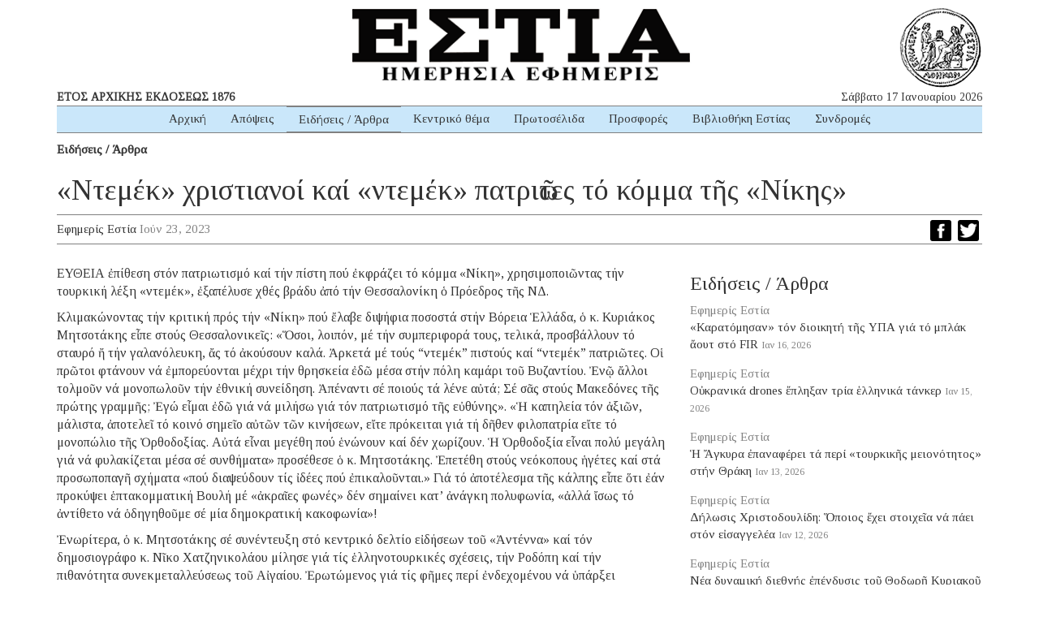

--- FILE ---
content_type: text/html; charset=UTF-8
request_url: https://www.estianews.gr/eidiseis-arthra/ntemek-christianoi-kai-ntemek-patri%E1%BF%B6tes-to-komma-t%E1%BF%86s-nikis/
body_size: 15839
content:
<!DOCTYPE html><html lang="lang="el" prefix="og: https://ogp.me/ns#""><head><meta charset="utf-8"><meta http-equiv="X-UA-Compatible" content="IE=edge"><meta name="viewport" content="width=device-width, initial-scale=1"><meta name="google-site-verification" content="5LgL_w27ff5dxO3OHmP-598NaSbRXKscGxw72FWomLo" />
<!--[if lt IE 9]> <script src="https://oss.maxcdn.com/html5shiv/3.7.2/html5shiv.min.js"></script> <script src="https://oss.maxcdn.com/respond/1.4.2/respond.min.js"></script> <![endif]--><title>«Ντεμέκ» χριστιανοί καί «ντεμέκ» πατριῶτες τό κόμμα τῆς «Νίκης» | ΕΣΤΙΑ ΗΜΕΡΗΣΙΑ ΕΦΗΜΕΡΙΣ</title><meta name="robots" content="index, follow, max-snippet:-1, max-video-preview:-1, max-image-preview:large"/><link rel="canonical" href="https://www.estianews.gr/eidiseis-arthra/ntemek-christianoi-kai-ntemek-patri%e1%bf%b6tes-to-komma-t%e1%bf%86s-nikis/" /><meta property="og:locale" content="el_GR" /><meta property="og:type" content="article" /><meta property="og:title" content="«Ντεμέκ» χριστιανοί καί «ντεμέκ» πατριῶτες τό κόμμα τῆς «Νίκης» | ΕΣΤΙΑ ΗΜΕΡΗΣΙΑ ΕΦΗΜΕΡΙΣ" /><meta property="og:description" content="ΕΥΘΕΙΑ ἐπίθεση στόν πατριωτισμό καί τήν πίστη πού ἐκφράζει τό κόμμα «Νίκη», χρησιμοποιῶντας τήν τουρκική λέξη «ντεμέκ», ἐξαπέλυσε χθές βράδυ ἀπό τήν Θεσσαλονίκη ὁ Πρόεδρος τῆς ΝΔ. Κλιμακώνοντας τήν κριτική πρός τήν «Νίκη» πού ἔλαβε διψήφια ποσοστά στήν Βόρεια Ἑλλάδα, ὁ κ. Κυριάκος Μητσοτάκης εἶπε στούς Θεσσαλονικεῖς: «Ὅσοι, λοιπόν, μέ τήν συμπεριφορά τους, τελικά, προσβάλλουν τό σταυρό ἤ τήν γαλανόλευκη, ἄς τό ἀκούσουν καλά. Ἀρκετά μέ τούς “ντεμέκ” πιστούς καί “ντεμέκ” πατριῶτες. Οἱ πρῶτοι φτάνουν νά ἐμπορεύονται μέχρι τήν θρησκεία ἐδῶ μέσα στήν πόλη καμάρι τοῦ Βυζαντίου. Ἐνῷ ἄλλοι τολμοῦν νά μονοπωλοῦν τήν ἐθνική συνείδηση. Ἀπέναντι σέ ποιούς τά λένε αὐτά; Σέ σᾶς στούς Μακεδόνες τῆς πρώτης γραμμῆς; Ἐγώ εἶμαι ἐδῶ γιά νά μιλήσω γιά τόν πατριωτισμό τῆς εὐθύνης». «Ἡ καπηλεία τόν ἀξιῶν, μάλιστα, ἀποτελεῖ τό κοινό σημεῖο αὐτῶν τῶν κινήσεων, εἴτε πρόκειται γιά τή δῆθεν φιλοπατρία εἴτε τό μονοπώλιο τῆς Ὀρθοδοξίας. Αὐτά εἶναι μεγέθη πού ἑνώνουν καί δέν χωρίζουν. Ἡ Ὀρθοδοξία εἶναι πολύ μεγάλη γιά νά φυλακίζεται μέσα σέ συνθήματα» προσέθεσε ὁ κ. Μητσοτάκης. Ἐπετέθη στούς νεόκοπους ἡγέτες καί στά προσωποπαγῆ σχήματα «πού διαψεύδουν τίς ἰδέες πού ἐπικαλοῦνται.» Γιά τό ἀποτέλεσμα τῆς κάλπης εἶπε ὅτι ἐάν προκύψει ἑπτακομματική Βουλή μέ «ἀκραῖες φωνές» δέν σημαίνει κατ’ ἀνάγκη πολυφωνία, «ἀλλά ἴσως [&hellip;]" /><meta property="og:url" content="https://www.estianews.gr/eidiseis-arthra/ntemek-christianoi-kai-ntemek-patri%e1%bf%b6tes-to-komma-t%e1%bf%86s-nikis/" /><meta property="og:site_name" content="ΕΣΤΙΑ ΗΜΕΡΗΣΙΑ ΕΦΗΜΕΡΙΣ" /><meta property="article:section" content="Ειδήσεις / Άρθρα" /><meta property="fb:app_id" content="1992164597492449" /><meta property="article:published_time" content="2023-06-23T09:00:12+03:00" /><meta name="twitter:card" content="summary_large_image" /><meta name="twitter:title" content="«Ντεμέκ» χριστιανοί καί «ντεμέκ» πατριῶτες τό κόμμα τῆς «Νίκης» | ΕΣΤΙΑ ΗΜΕΡΗΣΙΑ ΕΦΗΜΕΡΙΣ" /><meta name="twitter:description" content="ΕΥΘΕΙΑ ἐπίθεση στόν πατριωτισμό καί τήν πίστη πού ἐκφράζει τό κόμμα «Νίκη», χρησιμοποιῶντας τήν τουρκική λέξη «ντεμέκ», ἐξαπέλυσε χθές βράδυ ἀπό τήν Θεσσαλονίκη ὁ Πρόεδρος τῆς ΝΔ. Κλιμακώνοντας τήν κριτική πρός τήν «Νίκη» πού ἔλαβε διψήφια ποσοστά στήν Βόρεια Ἑλλάδα, ὁ κ. Κυριάκος Μητσοτάκης εἶπε στούς Θεσσαλονικεῖς: «Ὅσοι, λοιπόν, μέ τήν συμπεριφορά τους, τελικά, προσβάλλουν τό σταυρό ἤ τήν γαλανόλευκη, ἄς τό ἀκούσουν καλά. Ἀρκετά μέ τούς “ντεμέκ” πιστούς καί “ντεμέκ” πατριῶτες. Οἱ πρῶτοι φτάνουν νά ἐμπορεύονται μέχρι τήν θρησκεία ἐδῶ μέσα στήν πόλη καμάρι τοῦ Βυζαντίου. Ἐνῷ ἄλλοι τολμοῦν νά μονοπωλοῦν τήν ἐθνική συνείδηση. Ἀπέναντι σέ ποιούς τά λένε αὐτά; Σέ σᾶς στούς Μακεδόνες τῆς πρώτης γραμμῆς; Ἐγώ εἶμαι ἐδῶ γιά νά μιλήσω γιά τόν πατριωτισμό τῆς εὐθύνης». «Ἡ καπηλεία τόν ἀξιῶν, μάλιστα, ἀποτελεῖ τό κοινό σημεῖο αὐτῶν τῶν κινήσεων, εἴτε πρόκειται γιά τή δῆθεν φιλοπατρία εἴτε τό μονοπώλιο τῆς Ὀρθοδοξίας. Αὐτά εἶναι μεγέθη πού ἑνώνουν καί δέν χωρίζουν. Ἡ Ὀρθοδοξία εἶναι πολύ μεγάλη γιά νά φυλακίζεται μέσα σέ συνθήματα» προσέθεσε ὁ κ. Μητσοτάκης. Ἐπετέθη στούς νεόκοπους ἡγέτες καί στά προσωποπαγῆ σχήματα «πού διαψεύδουν τίς ἰδέες πού ἐπικαλοῦνται.» Γιά τό ἀποτέλεσμα τῆς κάλπης εἶπε ὅτι ἐάν προκύψει ἑπτακομματική Βουλή μέ «ἀκραῖες φωνές» δέν σημαίνει κατ’ ἀνάγκη πολυφωνία, «ἀλλά ἴσως [&hellip;]" /><meta name="twitter:label1" content="Written by" /><meta name="twitter:data1" content="Εφημερίς Εστία" /><meta name="twitter:label2" content="Time to read" /><meta name="twitter:data2" content="3 minutes" /> <script type="application/ld+json" class="rank-math-schema">{"@context":"https://schema.org","@graph":[{"@type":"Organization","@id":"https://www.estianews.gr/#organization","name":"\u0395\u03a6\u0397\u039c\u0395\u03a1\u0399\u0394\u0391 \u0395\u03a3\u03a4\u0399\u0391","url":"https://www.estianews.gr","logo":{"@type":"ImageObject","@id":"https://www.estianews.gr/#logo","url":"https://www.estianews.gr/wp-content/uploads/2018/01/logo.png","contentUrl":"https://www.estianews.gr/wp-content/uploads/2018/01/logo.png","caption":"\u0395\u03a6\u0397\u039c\u0395\u03a1\u0399\u0394\u0391 \u0395\u03a3\u03a4\u0399\u0391","inLanguage":"el","width":"495","height":"93"}},{"@type":"WebSite","@id":"https://www.estianews.gr/#website","url":"https://www.estianews.gr","name":"\u0395\u03a6\u0397\u039c\u0395\u03a1\u0399\u0394\u0391 \u0395\u03a3\u03a4\u0399\u0391","publisher":{"@id":"https://www.estianews.gr/#organization"},"inLanguage":"el"},{"@type":"WebPage","@id":"https://www.estianews.gr/eidiseis-arthra/ntemek-christianoi-kai-ntemek-patri%e1%bf%b6tes-to-komma-t%e1%bf%86s-nikis/#webpage","url":"https://www.estianews.gr/eidiseis-arthra/ntemek-christianoi-kai-ntemek-patri%e1%bf%b6tes-to-komma-t%e1%bf%86s-nikis/","name":"\u00ab\u039d\u03c4\u03b5\u03bc\u03ad\u03ba\u00bb \u03c7\u03c1\u03b9\u03c3\u03c4\u03b9\u03b1\u03bd\u03bf\u03af \u03ba\u03b1\u03af \u00ab\u03bd\u03c4\u03b5\u03bc\u03ad\u03ba\u00bb \u03c0\u03b1\u03c4\u03c1\u03b9\u1ff6\u03c4\u03b5\u03c2 \u03c4\u03cc \u03ba\u03cc\u03bc\u03bc\u03b1 \u03c4\u1fc6\u03c2 \u00ab\u039d\u03af\u03ba\u03b7\u03c2\u00bb | \u0395\u03a3\u03a4\u0399\u0391 \u0397\u039c\u0395\u03a1\u0397\u03a3\u0399\u0391 \u0395\u03a6\u0397\u039c\u0395\u03a1\u0399\u03a3","datePublished":"2023-06-23T09:00:12+03:00","dateModified":"2023-06-23T09:00:12+03:00","isPartOf":{"@id":"https://www.estianews.gr/#website"},"inLanguage":"el"},{"@type":"Person","@id":"https://www.estianews.gr/author/estia/","name":"\u0395\u03c6\u03b7\u03bc\u03b5\u03c1\u03af\u03c2 \u0395\u03c3\u03c4\u03af\u03b1","url":"https://www.estianews.gr/author/estia/","image":{"@type":"ImageObject","@id":"https://secure.gravatar.com/avatar/bfec37f975a10c9eea8a5511baf0cc00bde304a735e6a5c396c39bfa419687ba?s=96&amp;d=mm&amp;r=g","url":"https://secure.gravatar.com/avatar/bfec37f975a10c9eea8a5511baf0cc00bde304a735e6a5c396c39bfa419687ba?s=96&amp;d=mm&amp;r=g","caption":"\u0395\u03c6\u03b7\u03bc\u03b5\u03c1\u03af\u03c2 \u0395\u03c3\u03c4\u03af\u03b1","inLanguage":"el"},"sameAs":["http://www.estianews.gr"],"worksFor":{"@id":"https://www.estianews.gr/#organization"}},{"@type":"NewsArticle","headline":"\u00ab\u039d\u03c4\u03b5\u03bc\u03ad\u03ba\u00bb \u03c7\u03c1\u03b9\u03c3\u03c4\u03b9\u03b1\u03bd\u03bf\u03af \u03ba\u03b1\u03af \u00ab\u03bd\u03c4\u03b5\u03bc\u03ad\u03ba\u00bb \u03c0\u03b1\u03c4\u03c1\u03b9\u1ff6\u03c4\u03b5\u03c2 \u03c4\u03cc \u03ba\u03cc\u03bc\u03bc\u03b1 \u03c4\u1fc6\u03c2 \u00ab\u039d\u03af\u03ba\u03b7\u03c2\u00bb | \u0395\u03a3\u03a4\u0399\u0391 \u0397\u039c\u0395\u03a1\u0397\u03a3\u0399\u0391 \u0395\u03a6\u0397\u039c\u0395\u03a1\u0399\u03a3","datePublished":"2023-06-23T09:00:12+03:00","dateModified":"2023-06-23T09:00:12+03:00","author":{"@id":"https://www.estianews.gr/author/estia/","name":"\u0395\u03c6\u03b7\u03bc\u03b5\u03c1\u03af\u03c2 \u0395\u03c3\u03c4\u03af\u03b1"},"publisher":{"@id":"https://www.estianews.gr/#organization"},"description":"\u0395\u03a5\u0398\u0395\u0399\u0391 \u1f10\u03c0\u03af\u03b8\u03b5\u03c3\u03b7 \u03c3\u03c4\u03cc\u03bd \u03c0\u03b1\u03c4\u03c1\u03b9\u03c9\u03c4\u03b9\u03c3\u03bc\u03cc \u03ba\u03b1\u03af \u03c4\u03ae\u03bd \u03c0\u03af\u03c3\u03c4\u03b7 \u03c0\u03bf\u03cd \u1f10\u03ba\u03c6\u03c1\u03ac\u03b6\u03b5\u03b9 \u03c4\u03cc \u03ba\u03cc\u03bc\u03bc\u03b1 \u00ab\u039d\u03af\u03ba\u03b7\u00bb, \u03c7\u03c1\u03b7\u03c3\u03b9\u03bc\u03bf\u03c0\u03bf\u03b9\u1ff6\u03bd\u03c4\u03b1\u03c2 \u03c4\u03ae\u03bd \u03c4\u03bf\u03c5\u03c1\u03ba\u03b9\u03ba\u03ae \u03bb\u03ad\u03be\u03b7 \u00ab\u03bd\u03c4\u03b5\u03bc\u03ad\u03ba\u00bb, \u1f10\u03be\u03b1\u03c0\u03ad\u03bb\u03c5\u03c3\u03b5 \u03c7\u03b8\u03ad\u03c2 \u03b2\u03c1\u03ac\u03b4\u03c5 \u1f00\u03c0\u03cc \u03c4\u03ae\u03bd \u0398\u03b5\u03c3\u03c3\u03b1\u03bb\u03bf\u03bd\u03af\u03ba\u03b7 \u1f41 \u03a0\u03c1\u03cc\u03b5\u03b4\u03c1\u03bf\u03c2 \u03c4\u1fc6\u03c2 \u039d\u0394.","name":"\u00ab\u039d\u03c4\u03b5\u03bc\u03ad\u03ba\u00bb \u03c7\u03c1\u03b9\u03c3\u03c4\u03b9\u03b1\u03bd\u03bf\u03af \u03ba\u03b1\u03af \u00ab\u03bd\u03c4\u03b5\u03bc\u03ad\u03ba\u00bb \u03c0\u03b1\u03c4\u03c1\u03b9\u1ff6\u03c4\u03b5\u03c2 \u03c4\u03cc \u03ba\u03cc\u03bc\u03bc\u03b1 \u03c4\u1fc6\u03c2 \u00ab\u039d\u03af\u03ba\u03b7\u03c2\u00bb | \u0395\u03a3\u03a4\u0399\u0391 \u0397\u039c\u0395\u03a1\u0397\u03a3\u0399\u0391 \u0395\u03a6\u0397\u039c\u0395\u03a1\u0399\u03a3","@id":"https://www.estianews.gr/eidiseis-arthra/ntemek-christianoi-kai-ntemek-patri%e1%bf%b6tes-to-komma-t%e1%bf%86s-nikis/#richSnippet","isPartOf":{"@id":"https://www.estianews.gr/eidiseis-arthra/ntemek-christianoi-kai-ntemek-patri%e1%bf%b6tes-to-komma-t%e1%bf%86s-nikis/#webpage"},"inLanguage":"el","mainEntityOfPage":{"@id":"https://www.estianews.gr/eidiseis-arthra/ntemek-christianoi-kai-ntemek-patri%e1%bf%b6tes-to-komma-t%e1%bf%86s-nikis/#webpage"}}]}</script> <link rel='dns-prefetch' href='//static.addtoany.com' /><link rel='dns-prefetch' href='//stats.wp.com' /><link rel="alternate" title="oEmbed (JSON)" type="application/json+oembed" href="https://www.estianews.gr/wp-json/oembed/1.0/embed?url=https%3A%2F%2Fwww.estianews.gr%2Feidiseis-arthra%2Fntemek-christianoi-kai-ntemek-patri%25e1%25bf%25b6tes-to-komma-t%25e1%25bf%2586s-nikis%2F" /><link rel="alternate" title="oEmbed (XML)" type="text/xml+oembed" href="https://www.estianews.gr/wp-json/oembed/1.0/embed?url=https%3A%2F%2Fwww.estianews.gr%2Feidiseis-arthra%2Fntemek-christianoi-kai-ntemek-patri%25e1%25bf%25b6tes-to-komma-t%25e1%25bf%2586s-nikis%2F&#038;format=xml" /><style id='wp-img-auto-sizes-contain-inline-css' type='text/css'>img:is([sizes=auto i],[sizes^="auto," i]){contain-intrinsic-size:3000px 1500px}
/*# sourceURL=wp-img-auto-sizes-contain-inline-css */</style><style id='wp-emoji-styles-inline-css' type='text/css'>img.wp-smiley, img.emoji {
		display: inline !important;
		border: none !important;
		box-shadow: none !important;
		height: 1em !important;
		width: 1em !important;
		margin: 0 0.07em !important;
		vertical-align: -0.1em !important;
		background: none !important;
		padding: 0 !important;
	}
/*# sourceURL=wp-emoji-styles-inline-css */</style><link data-optimized="1" rel='stylesheet' id='wp-block-library-css' href='https://www.estianews.gr/wp-content/litespeed/css/aa873a8ca03252232e30862e97b70923.css?ver=74698' type='text/css' media='all' /><style id='global-styles-inline-css' type='text/css'>:root{--wp--preset--aspect-ratio--square: 1;--wp--preset--aspect-ratio--4-3: 4/3;--wp--preset--aspect-ratio--3-4: 3/4;--wp--preset--aspect-ratio--3-2: 3/2;--wp--preset--aspect-ratio--2-3: 2/3;--wp--preset--aspect-ratio--16-9: 16/9;--wp--preset--aspect-ratio--9-16: 9/16;--wp--preset--color--black: #000000;--wp--preset--color--cyan-bluish-gray: #abb8c3;--wp--preset--color--white: #ffffff;--wp--preset--color--pale-pink: #f78da7;--wp--preset--color--vivid-red: #cf2e2e;--wp--preset--color--luminous-vivid-orange: #ff6900;--wp--preset--color--luminous-vivid-amber: #fcb900;--wp--preset--color--light-green-cyan: #7bdcb5;--wp--preset--color--vivid-green-cyan: #00d084;--wp--preset--color--pale-cyan-blue: #8ed1fc;--wp--preset--color--vivid-cyan-blue: #0693e3;--wp--preset--color--vivid-purple: #9b51e0;--wp--preset--gradient--vivid-cyan-blue-to-vivid-purple: linear-gradient(135deg,rgb(6,147,227) 0%,rgb(155,81,224) 100%);--wp--preset--gradient--light-green-cyan-to-vivid-green-cyan: linear-gradient(135deg,rgb(122,220,180) 0%,rgb(0,208,130) 100%);--wp--preset--gradient--luminous-vivid-amber-to-luminous-vivid-orange: linear-gradient(135deg,rgb(252,185,0) 0%,rgb(255,105,0) 100%);--wp--preset--gradient--luminous-vivid-orange-to-vivid-red: linear-gradient(135deg,rgb(255,105,0) 0%,rgb(207,46,46) 100%);--wp--preset--gradient--very-light-gray-to-cyan-bluish-gray: linear-gradient(135deg,rgb(238,238,238) 0%,rgb(169,184,195) 100%);--wp--preset--gradient--cool-to-warm-spectrum: linear-gradient(135deg,rgb(74,234,220) 0%,rgb(151,120,209) 20%,rgb(207,42,186) 40%,rgb(238,44,130) 60%,rgb(251,105,98) 80%,rgb(254,248,76) 100%);--wp--preset--gradient--blush-light-purple: linear-gradient(135deg,rgb(255,206,236) 0%,rgb(152,150,240) 100%);--wp--preset--gradient--blush-bordeaux: linear-gradient(135deg,rgb(254,205,165) 0%,rgb(254,45,45) 50%,rgb(107,0,62) 100%);--wp--preset--gradient--luminous-dusk: linear-gradient(135deg,rgb(255,203,112) 0%,rgb(199,81,192) 50%,rgb(65,88,208) 100%);--wp--preset--gradient--pale-ocean: linear-gradient(135deg,rgb(255,245,203) 0%,rgb(182,227,212) 50%,rgb(51,167,181) 100%);--wp--preset--gradient--electric-grass: linear-gradient(135deg,rgb(202,248,128) 0%,rgb(113,206,126) 100%);--wp--preset--gradient--midnight: linear-gradient(135deg,rgb(2,3,129) 0%,rgb(40,116,252) 100%);--wp--preset--font-size--small: 13px;--wp--preset--font-size--medium: 20px;--wp--preset--font-size--large: 36px;--wp--preset--font-size--x-large: 42px;--wp--preset--spacing--20: 0.44rem;--wp--preset--spacing--30: 0.67rem;--wp--preset--spacing--40: 1rem;--wp--preset--spacing--50: 1.5rem;--wp--preset--spacing--60: 2.25rem;--wp--preset--spacing--70: 3.38rem;--wp--preset--spacing--80: 5.06rem;--wp--preset--shadow--natural: 6px 6px 9px rgba(0, 0, 0, 0.2);--wp--preset--shadow--deep: 12px 12px 50px rgba(0, 0, 0, 0.4);--wp--preset--shadow--sharp: 6px 6px 0px rgba(0, 0, 0, 0.2);--wp--preset--shadow--outlined: 6px 6px 0px -3px rgb(255, 255, 255), 6px 6px rgb(0, 0, 0);--wp--preset--shadow--crisp: 6px 6px 0px rgb(0, 0, 0);}:where(.is-layout-flex){gap: 0.5em;}:where(.is-layout-grid){gap: 0.5em;}body .is-layout-flex{display: flex;}.is-layout-flex{flex-wrap: wrap;align-items: center;}.is-layout-flex > :is(*, div){margin: 0;}body .is-layout-grid{display: grid;}.is-layout-grid > :is(*, div){margin: 0;}:where(.wp-block-columns.is-layout-flex){gap: 2em;}:where(.wp-block-columns.is-layout-grid){gap: 2em;}:where(.wp-block-post-template.is-layout-flex){gap: 1.25em;}:where(.wp-block-post-template.is-layout-grid){gap: 1.25em;}.has-black-color{color: var(--wp--preset--color--black) !important;}.has-cyan-bluish-gray-color{color: var(--wp--preset--color--cyan-bluish-gray) !important;}.has-white-color{color: var(--wp--preset--color--white) !important;}.has-pale-pink-color{color: var(--wp--preset--color--pale-pink) !important;}.has-vivid-red-color{color: var(--wp--preset--color--vivid-red) !important;}.has-luminous-vivid-orange-color{color: var(--wp--preset--color--luminous-vivid-orange) !important;}.has-luminous-vivid-amber-color{color: var(--wp--preset--color--luminous-vivid-amber) !important;}.has-light-green-cyan-color{color: var(--wp--preset--color--light-green-cyan) !important;}.has-vivid-green-cyan-color{color: var(--wp--preset--color--vivid-green-cyan) !important;}.has-pale-cyan-blue-color{color: var(--wp--preset--color--pale-cyan-blue) !important;}.has-vivid-cyan-blue-color{color: var(--wp--preset--color--vivid-cyan-blue) !important;}.has-vivid-purple-color{color: var(--wp--preset--color--vivid-purple) !important;}.has-black-background-color{background-color: var(--wp--preset--color--black) !important;}.has-cyan-bluish-gray-background-color{background-color: var(--wp--preset--color--cyan-bluish-gray) !important;}.has-white-background-color{background-color: var(--wp--preset--color--white) !important;}.has-pale-pink-background-color{background-color: var(--wp--preset--color--pale-pink) !important;}.has-vivid-red-background-color{background-color: var(--wp--preset--color--vivid-red) !important;}.has-luminous-vivid-orange-background-color{background-color: var(--wp--preset--color--luminous-vivid-orange) !important;}.has-luminous-vivid-amber-background-color{background-color: var(--wp--preset--color--luminous-vivid-amber) !important;}.has-light-green-cyan-background-color{background-color: var(--wp--preset--color--light-green-cyan) !important;}.has-vivid-green-cyan-background-color{background-color: var(--wp--preset--color--vivid-green-cyan) !important;}.has-pale-cyan-blue-background-color{background-color: var(--wp--preset--color--pale-cyan-blue) !important;}.has-vivid-cyan-blue-background-color{background-color: var(--wp--preset--color--vivid-cyan-blue) !important;}.has-vivid-purple-background-color{background-color: var(--wp--preset--color--vivid-purple) !important;}.has-black-border-color{border-color: var(--wp--preset--color--black) !important;}.has-cyan-bluish-gray-border-color{border-color: var(--wp--preset--color--cyan-bluish-gray) !important;}.has-white-border-color{border-color: var(--wp--preset--color--white) !important;}.has-pale-pink-border-color{border-color: var(--wp--preset--color--pale-pink) !important;}.has-vivid-red-border-color{border-color: var(--wp--preset--color--vivid-red) !important;}.has-luminous-vivid-orange-border-color{border-color: var(--wp--preset--color--luminous-vivid-orange) !important;}.has-luminous-vivid-amber-border-color{border-color: var(--wp--preset--color--luminous-vivid-amber) !important;}.has-light-green-cyan-border-color{border-color: var(--wp--preset--color--light-green-cyan) !important;}.has-vivid-green-cyan-border-color{border-color: var(--wp--preset--color--vivid-green-cyan) !important;}.has-pale-cyan-blue-border-color{border-color: var(--wp--preset--color--pale-cyan-blue) !important;}.has-vivid-cyan-blue-border-color{border-color: var(--wp--preset--color--vivid-cyan-blue) !important;}.has-vivid-purple-border-color{border-color: var(--wp--preset--color--vivid-purple) !important;}.has-vivid-cyan-blue-to-vivid-purple-gradient-background{background: var(--wp--preset--gradient--vivid-cyan-blue-to-vivid-purple) !important;}.has-light-green-cyan-to-vivid-green-cyan-gradient-background{background: var(--wp--preset--gradient--light-green-cyan-to-vivid-green-cyan) !important;}.has-luminous-vivid-amber-to-luminous-vivid-orange-gradient-background{background: var(--wp--preset--gradient--luminous-vivid-amber-to-luminous-vivid-orange) !important;}.has-luminous-vivid-orange-to-vivid-red-gradient-background{background: var(--wp--preset--gradient--luminous-vivid-orange-to-vivid-red) !important;}.has-very-light-gray-to-cyan-bluish-gray-gradient-background{background: var(--wp--preset--gradient--very-light-gray-to-cyan-bluish-gray) !important;}.has-cool-to-warm-spectrum-gradient-background{background: var(--wp--preset--gradient--cool-to-warm-spectrum) !important;}.has-blush-light-purple-gradient-background{background: var(--wp--preset--gradient--blush-light-purple) !important;}.has-blush-bordeaux-gradient-background{background: var(--wp--preset--gradient--blush-bordeaux) !important;}.has-luminous-dusk-gradient-background{background: var(--wp--preset--gradient--luminous-dusk) !important;}.has-pale-ocean-gradient-background{background: var(--wp--preset--gradient--pale-ocean) !important;}.has-electric-grass-gradient-background{background: var(--wp--preset--gradient--electric-grass) !important;}.has-midnight-gradient-background{background: var(--wp--preset--gradient--midnight) !important;}.has-small-font-size{font-size: var(--wp--preset--font-size--small) !important;}.has-medium-font-size{font-size: var(--wp--preset--font-size--medium) !important;}.has-large-font-size{font-size: var(--wp--preset--font-size--large) !important;}.has-x-large-font-size{font-size: var(--wp--preset--font-size--x-large) !important;}
/*# sourceURL=global-styles-inline-css */</style><style id='classic-theme-styles-inline-css' type='text/css'>/*! This file is auto-generated */
.wp-block-button__link{color:#fff;background-color:#32373c;border-radius:9999px;box-shadow:none;text-decoration:none;padding:calc(.667em + 2px) calc(1.333em + 2px);font-size:1.125em}.wp-block-file__button{background:#32373c;color:#fff;text-decoration:none}
/*# sourceURL=/wp-includes/css/classic-themes.min.css */</style><link data-optimized="1" rel='stylesheet' id='contact-form-7-css' href='https://www.estianews.gr/wp-content/litespeed/css/fbefe020f607bc1b8590b79929f3f219.css?ver=ff85d' type='text/css' media='all' /><link data-optimized="1" rel='stylesheet' id='bootstrap-css' href='https://www.estianews.gr/wp-content/litespeed/css/a420cf327b9aa0bb6239c3d5e57cfb1f.css?ver=9e7af' type='text/css' media='all' /><link data-optimized="1" rel='stylesheet' id='estia-style-css' href='https://www.estianews.gr/wp-content/litespeed/css/0e9baa3cc81ba1bbafd0a940926f263f.css?ver=374c9' type='text/css' media='all' /><link data-optimized="1" rel='stylesheet' id='my-bootstrap-menu-custom-styles-css' href='https://www.estianews.gr/wp-content/litespeed/css/b5a4da8478c0351e22eac2e5356a3c32.css?ver=eb0d4' type='text/css' media='all' /><link data-optimized="1" rel='stylesheet' id='my-bootstrap-submenu-styles-css' href='https://www.estianews.gr/wp-content/litespeed/css/8f97901ef784e7ec728bda9dc9079493.css?ver=b1f34' type='text/css' media='all' /><link data-optimized="1" rel='stylesheet' id='addtoany-css' href='https://www.estianews.gr/wp-content/litespeed/css/34ae5f15c6a5ad92c4065b82aa57c074.css?ver=cfe26' type='text/css' media='all' /> <script type="ef12aaedddbca97f45ae4b4e-text/javascript" id="addtoany-core-js-before">/*  */
window.a2a_config=window.a2a_config||{};a2a_config.callbacks=[];a2a_config.overlays=[];a2a_config.templates={};a2a_localize = {
	Share: "Μοιραστείτε",
	Save: "Αποθήκευση",
	Subscribe: "Εγγραφείτε",
	Email: "Email",
	Bookmark: "Προσθήκη στα Αγαπημένα",
	ShowAll: "Προβολή όλων",
	ShowLess: "Προβολή λιγότερων",
	FindServices: "Αναζήτηση υπηρεσίας(ιών)",
	FindAnyServiceToAddTo: "Άμεση προσθήκη κάθε υπηρεσίας",
	PoweredBy: "Powered by",
	ShareViaEmail: "Μοιραστείτε μέσω e-mail",
	SubscribeViaEmail: "Εγγραφείτε μέσω e-mail",
	BookmarkInYourBrowser: "Προσθήκη στα Αγαπημένα μέσα από τον σελιδοδείκτη σας",
	BookmarkInstructions: "Πατήστε Ctrl+D or \u2318+D για να προσθέσετε τη σελίδα στα Αγαπημένα σας",
	AddToYourFavorites: "Προσθήκη στα Αγαπημένα",
	SendFromWebOrProgram: "Αποστολή από οποιοδήποτε e-mail διεύθυνση ή e-mail πρόγραμμα",
	EmailProgram: "E-mail πρόγραμμα",
	More: "Περισσότερα &#8230;",
	ThanksForSharing: "Ευχαριστώ για την κοινοποίηση!",
	ThanksForFollowing: "Ευχαριστώ που με ακολουθείτε!"
};


//# sourceURL=addtoany-core-js-before
/*  */</script> <script type="ef12aaedddbca97f45ae4b4e-text/javascript" defer src="https://static.addtoany.com/menu/page.js" id="addtoany-core-js"></script> <script type="ef12aaedddbca97f45ae4b4e-text/javascript" src="https://www.estianews.gr/wp-includes/js/jquery/jquery.min.js?ver=3.7.1" id="jquery-core-js"></script> <script type="ef12aaedddbca97f45ae4b4e-text/javascript" src="https://www.estianews.gr/wp-includes/js/jquery/jquery-migrate.min.js?ver=3.4.1" id="jquery-migrate-js"></script> <script type="ef12aaedddbca97f45ae4b4e-text/javascript" defer src="https://www.estianews.gr/wp-content/plugins/add-to-any/addtoany.min.js?ver=1.1" id="addtoany-jquery-js"></script> <script type="ef12aaedddbca97f45ae4b4e-text/javascript" src="https://www.estianews.gr/wp-content/plugins/my-bootstrap-menu/inc/js/bootstrap.custom.js?ver=9276" id="my-bootstrap-menu-custom-scripts-js"></script> <link rel="https://api.w.org/" href="https://www.estianews.gr/wp-json/" /><link rel="alternate" title="JSON" type="application/json" href="https://www.estianews.gr/wp-json/wp/v2/posts/27268" /><link rel="EditURI" type="application/rsd+xml" title="RSD" href="https://www.estianews.gr/xmlrpc.php?rsd" /><meta name="generator" content="WordPress 6.9" /><link rel='shortlink' href='https://www.estianews.gr/?p=27268' /><link rel="preconnect" href="https://fonts.googleapis.com"><link rel="preconnect" href="https://fonts.gstatic.com"><link href='https://fonts.googleapis.com/css2?display=swap&family=Tinos' rel='stylesheet'>
 <script type="ef12aaedddbca97f45ae4b4e-text/javascript">(function(i,s,o,g,r,a,m){i['GoogleAnalyticsObject']=r;i[r]=i[r]||function(){
			(i[r].q=i[r].q||[]).push(arguments)},i[r].l=1*new Date();a=s.createElement(o),
			m=s.getElementsByTagName(o)[0];a.async=1;a.src=g;m.parentNode.insertBefore(a,m)
			})(window,document,'script','https://www.google-analytics.com/analytics.js','ga');
			ga('create', 'UA-118314610-1', 'auto');
			ga('send', 'pageview');</script> <style>img#wpstats{display:none}</style><link rel="icon" href="https://www.estianews.gr/wp-content/uploads/2020/04/favicon.png" sizes="32x32" /><link rel="icon" href="https://www.estianews.gr/wp-content/uploads/2020/04/favicon.png" sizes="192x192" /><link rel="apple-touch-icon" href="https://www.estianews.gr/wp-content/uploads/2020/04/favicon.png" /><meta name="msapplication-TileImage" content="https://www.estianews.gr/wp-content/uploads/2020/04/favicon.png" /><style id="egf-frontend-styles" type="text/css">body {font-family: 'Tinos', sans-serif;font-style: normal;font-weight: 400;} p {} h1 {} h2 {} h3 {} h4 {} h5 {} h6 {}</style></head><body class="wp-singular post-template-default single single-post postid-27268 single-format-standard wp-custom-logo wp-theme-estia"><div class="main-wrapper"><div class="container"><div class="row"><div class="col-lg-12 text-center estia-header">
<a href="https://www.estianews.gr/" class="custom-logo-link" rel="home"><img width="495" height="93" src="https://www.estianews.gr/wp-content/uploads/2018/01/logo.png" class="custom-logo" alt="ΕΣΤΙΑ ΗΜΕΡΗΣΙΑ ΕΦΗΜΕΡΙΣ" decoding="async" srcset="https://www.estianews.gr/wp-content/uploads/2018/01/logo.png 495w, https://www.estianews.gr/wp-content/uploads/2018/01/logo-300x56.png 300w" sizes="(max-width: 495px) 100vw, 495px" /></a></div><div class="col-lg-6 col-md-6 visible-lg visible-md"><div class="header-publish">ΕΤΟΣ ΑΡΧΙΚΗΣ ΕΚΔΟΣΕΩΣ 1876</div></div><div class="col-lg-6 col-md-6 visible-lg visible-md"><div class="header-date">Σάββατο 17 Ιανουαρίου 2026</div></div><div class="col-lg-12 col-md-12 text-center"><nav class='navbar navbar-default ' role='navigation'><div class='navbar-inner'><div class='container-fluid'><div class='navbar-header'>
<button type='button'
class='navbar-toggle'
data-toggle='collapse'
data-target='#menu_my_bootstrap_menu_settings_estia'
aria-expanded='false'>
<span class='sr-only'>Toggle navigation</span>
<span class='icon-bar'></span>
<span class='icon-bar'></span>
<span class='icon-bar'></span>
</button></div><div class='collapse navbar-collapse' id='menu_my_bootstrap_menu_settings_estia'><div id="menu_my_bootstrap_menu_settings_estia_container" class="menu_my_bootstrap_menu_settings_estia_container_class"><ul id='menu_my_bootstrap_menu_settings_estia_outer_list' class='  navbar-nav nav navbar-left'><li  id="menu-item-13" class='menu-item menu-item-type-custom menu-item-object-custom menu-item-home menu-item-13' >
<a title="Αρχική" href="https://www.estianews.gr" tabindex="-1">Αρχική</a></li><li  id="menu-item-16" class='menu-item menu-item-type-taxonomy menu-item-object-category menu-item-16' >
<a title="Απόψεις" href="https://www.estianews.gr/apopseis/" tabindex="-1">Απόψεις</a></li><li  id="menu-item-17" class='menu-item menu-item-type-taxonomy menu-item-object-category current-post-ancestor current-menu-parent current-post-parent menu-item-17 active' >
<a title="Ειδήσεις / Άρθρα" href="https://www.estianews.gr/eidiseis-arthra/" tabindex="-1">Ειδήσεις / Άρθρα</a></li><li  id="menu-item-550" class='menu-item menu-item-type-taxonomy menu-item-object-category menu-item-550' >
<a title="Κεντρικό θέμα" href="https://www.estianews.gr/kentriko-thema/" tabindex="-1">Κεντρικό θέμα</a></li><li  id="menu-item-18" class='menu-item menu-item-type-taxonomy menu-item-object-category menu-item-18' >
<a title="Πρωτοσέλιδα" href="https://www.estianews.gr/protoselida/" tabindex="-1">Πρωτοσέλιδα</a></li><li  id="menu-item-68" class='menu-item menu-item-type-post_type menu-item-object-page menu-item-68' >
<a title="Προσφορές" href="https://www.estianews.gr/prosfores/" tabindex="-1">Προσφορές</a></li><li  id="menu-item-115" class='menu-item menu-item-type-post_type menu-item-object-page menu-item-115' >
<a title="Βιβλιοθήκη Εστίας" href="https://www.estianews.gr/vivliothiki-estias/" tabindex="-1">Βιβλιοθήκη Εστίας</a></li><li  id="menu-item-67" class='menu-item menu-item-type-post_type menu-item-object-page menu-item-67' >
<a title="Συνδρομές" href="https://www.estianews.gr/syndromes/" tabindex="-1">Συνδρομές</a></li></ul></div></div></div></div></nav></div></div></div><div class="container"><div class="row"><div class="col-lg-12 post-category">
<a href="https://www.estianews.gr/eidiseis-arthra/">Ειδήσεις / Άρθρα</a></div><div class="col-lg-12"><h1 class="entry-title">«Ντεμέκ» χριστιανοί καί «ντεμέκ» πατριῶτες τό κόμμα τῆς «Νίκης»</h1></div><div class="col-lg-12"><div class="post-info">
<span class="post-author"><a href="https://www.estianews.gr/author/estia/" title="Άρθρα του/της Εφημερίς Εστία" rel="author">Εφημερίς Εστία</a></span>
<span class="post-date">Ιούν 23, 2023</span><div class="post-social"><div class="a2a_kit a2a_kit_size_26 addtoany_list" data-a2a-url="https://www.estianews.gr/eidiseis-arthra/ntemek-christianoi-kai-ntemek-patri%e1%bf%b6tes-to-komma-t%e1%bf%86s-nikis/" data-a2a-title="«Ντεμέκ» χριστιανοί καί «ντεμέκ» πατριῶτες τό κόμμα τῆς «Νίκης»"><a class="a2a_button_facebook" href="https://www.addtoany.com/add_to/facebook?linkurl=https%3A%2F%2Fwww.estianews.gr%2Feidiseis-arthra%2Fntemek-christianoi-kai-ntemek-patri%25e1%25bf%25b6tes-to-komma-t%25e1%25bf%2586s-nikis%2F&amp;linkname=%C2%AB%CE%9D%CF%84%CE%B5%CE%BC%CE%AD%CE%BA%C2%BB%20%CF%87%CF%81%CE%B9%CF%83%CF%84%CE%B9%CE%B1%CE%BD%CE%BF%CE%AF%20%CE%BA%CE%B1%CE%AF%20%C2%AB%CE%BD%CF%84%CE%B5%CE%BC%CE%AD%CE%BA%C2%BB%20%CF%80%CE%B1%CF%84%CF%81%CE%B9%E1%BF%B6%CF%84%CE%B5%CF%82%20%CF%84%CF%8C%20%CE%BA%CF%8C%CE%BC%CE%BC%CE%B1%20%CF%84%E1%BF%86%CF%82%20%C2%AB%CE%9D%CE%AF%CE%BA%CE%B7%CF%82%C2%BB" title="Facebook" rel="nofollow noopener" target="_blank"><img src="/wp-content/themes/estia/images/icons/facebook.png" width="26" height="26" alt="Facebook"></a><a class="a2a_button_twitter" href="https://www.addtoany.com/add_to/twitter?linkurl=https%3A%2F%2Fwww.estianews.gr%2Feidiseis-arthra%2Fntemek-christianoi-kai-ntemek-patri%25e1%25bf%25b6tes-to-komma-t%25e1%25bf%2586s-nikis%2F&amp;linkname=%C2%AB%CE%9D%CF%84%CE%B5%CE%BC%CE%AD%CE%BA%C2%BB%20%CF%87%CF%81%CE%B9%CF%83%CF%84%CE%B9%CE%B1%CE%BD%CE%BF%CE%AF%20%CE%BA%CE%B1%CE%AF%20%C2%AB%CE%BD%CF%84%CE%B5%CE%BC%CE%AD%CE%BA%C2%BB%20%CF%80%CE%B1%CF%84%CF%81%CE%B9%E1%BF%B6%CF%84%CE%B5%CF%82%20%CF%84%CF%8C%20%CE%BA%CF%8C%CE%BC%CE%BC%CE%B1%20%CF%84%E1%BF%86%CF%82%20%C2%AB%CE%9D%CE%AF%CE%BA%CE%B7%CF%82%C2%BB" title="Twitter" rel="nofollow noopener" target="_blank"><img src="/wp-content/themes/estia/images/icons/twitter.png" width="26" height="26" alt="Twitter"></a></div></div></div></div></div><div class="row"><div class="col-lg-8 col-md-8">
<span class="post-caption"></span><div class="entry-content"><p>ΕΥΘΕΙΑ ἐπίθεση στόν πατριωτισμό καί τήν πίστη πού ἐκφράζει τό κόμμα «Νίκη», χρησιμοποιῶντας τήν τουρκική λέξη «ντεμέκ», ἐξαπέλυσε χθές βράδυ ἀπό τήν Θεσσαλονίκη ὁ Πρόεδρος τῆς ΝΔ.<span id="more-27268"></span></p><p>Κλιμακώνοντας τήν κριτική πρός τήν «Νίκη» πού ἔλαβε διψήφια ποσοστά στήν Βόρεια Ἑλλάδα, ὁ κ. Κυριάκος Μητσοτάκης εἶπε στούς Θεσσαλονικεῖς: «Ὅσοι, λοιπόν, μέ τήν συμπεριφορά τους, τελικά, προσβάλλουν τό σταυρό ἤ τήν γαλανόλευκη, ἄς τό ἀκούσουν καλά. Ἀρκετά μέ τούς “ντεμέκ” πιστούς καί “ντεμέκ” πατριῶτες. Οἱ πρῶτοι φτάνουν νά ἐμπορεύονται μέχρι τήν θρησκεία ἐδῶ μέσα στήν πόλη καμάρι τοῦ Βυζαντίου. Ἐνῷ ἄλλοι τολμοῦν νά μονοπωλοῦν τήν ἐθνική συνείδηση. Ἀπέναντι σέ ποιούς τά λένε αὐτά; Σέ σᾶς στούς Μακεδόνες τῆς πρώτης γραμμῆς; Ἐγώ εἶμαι ἐδῶ γιά νά μιλήσω γιά τόν πατριωτισμό τῆς εὐθύνης». «Ἡ καπηλεία τόν ἀξιῶν, μάλιστα, ἀποτελεῖ τό κοινό σημεῖο αὐτῶν τῶν κινήσεων, εἴτε πρόκειται γιά τή δῆθεν φιλοπατρία εἴτε τό μονοπώλιο τῆς Ὀρθοδοξίας. Αὐτά εἶναι μεγέθη πού ἑνώνουν καί δέν χωρίζουν. Ἡ Ὀρθοδοξία εἶναι πολύ μεγάλη γιά νά φυλακίζεται μέσα σέ συνθήματα» προσέθεσε ὁ κ. Μητσοτάκης. Ἐπετέθη στούς νεόκοπους ἡγέτες καί στά προσωποπαγῆ σχήματα «πού διαψεύδουν τίς ἰδέες πού ἐπικαλοῦνται.» Γιά τό ἀποτέλεσμα τῆς κάλπης εἶπε ὅτι ἐάν προκύψει ἑπτακομματική Βουλή μέ «ἀκραῖες φωνές» δέν σημαίνει κατ’ ἀνάγκη πολυφωνία, «ἀλλά ἴσως τό ἀντίθετο νά ὁδηγηθοῦμε σέ μία δημοκρατική κακοφωνία»!</p><p>Ἐνωρίτερα, ὁ κ. Μητσοτάκης σέ συνέντευξη στό κεντρικό δελτίο εἰδήσεων τοῦ «Ἀντέννα» καί τόν δημοσιογράφο κ. Νῖκο Χατζηνικολάου μίλησε γιά τίς ἑλληνοτουρκικές σχέσεις, τήν Ροδόπη καί τήν πιθανότητα συνεκμεταλλεύσεως τοῦ Αἰγαίου. Ἐρωτώμενος γιά τίς φῆμες περί ἐνδεχομένου νά ὑπάρξει συζήτησις γιά συνεκμετάλλευση τοῦ Αἰγαίου μέ τήν Τουρκία, ὁ κ. Μητσοτάκης δέν ἔδωσε μιά ξεκάθαρη ἀπάντηση, ἀλλά περιορίσθηκε νά πεῖ ὅτι ἡ συζήτησις θά ἐπικεντρωθεῖ σέ ΑΟΖ καί ὑφαλοκρηπῖδα. Συγκεκριμένα εἶπε ὁ κ. Μητσοτάκης ὅταν ἠρωτήθη σχετικῶς γιά τό ποιές εἶναι οἱ ἑλληνοτουρκικές διαφορές: «Ἡ ὁριοθέτηση θαλάσσιων ζωνῶν, δηλαδή, ΑΟΖ καί ὑφαλοκρηπῖδος, στό Αἰγαῖο καί στήν Ἀνατολική Μεσόγειο. Τίποτα ἄλλο. Παρά ταῦτα, ἡ ἐπίλυση αὐτῆς τῆς διαφορᾶς, δηλαδή ἡ σαφής ὁριοθέτηση τῶν θαλασσίων ζωνῶν, πιστεύω ὅτι θά ἦταν τελικά πρός ὄφελος καί τῶν δύο χωρῶν, ὥστε νά λήξει πιά αὐτή ἡ ἐκκρεμότητα μέ ἕναν τρόπο πού προφανῶς θά εἶναι ἀποτέλεσμα κάποιας συμφωνίας ἤ τῆς δικαιοδοσίας τοῦ Δικαστηρίου, ἐφ’ ὅσον συμφωνήσουμε καί οἱ δύο ὅτι πρέπει νά πᾶμε στή Χάγη.» Καί συμπλήρωσε ὅτι τό θέμα αὐτό μπορεῖ νά λυθεῖ μέ γνώμονα τό Διεθνές Δίκαιο «ἔστω καί ἐάν καταλήξουμε τελικά στήν Χάγη γιά νά μπορέσει κάποιος τρίτος νά τό ἐπιλύσει γιά λογαριασμό μας.»</p><p>Πιό σκληρή γλῶσσα χρησιμοποίησε γιά νά σχολιάσει τήν ἐμπλοκή τοῦ τουρκικοῦ προξενείου στήν ἐκλογή μουσουλμάνων βουλευτῶν στήν Θράκη. Ἀρχικῶς ὅμως ξεκαθάρισε ὅτι ἡ ἐπιμονή του στό φλέγον αὐτό ζήτημα δέν ἦταν «γιά νά στείλει μήνυμα στόν ΣΥΡΙΖΑ ἀλλά στήν Τουρκία, ὅτι παρεμβάσεις στά ἐσωτερικά τῆς χώρας γιά ἕνα ζήτημα τό ὁποῖο ἀφορᾶ ἀμιγῶς τήν ἑλληνική ἔννομη τάξη, δέν πρόκειται νά δεχθῶ.»</p><p>Ζήτησε ἀπό τήν κυβέρνηση Ἐρντογάν «νά ἐπαναξιολογήσει τόν τρόπο μέ τόν ὁποῖο κινεῖται στή Θράκη.» Σημείωσε ὅτι ὅταν καί ἐάν συναντηθεῖ μέ τόν Τοῦρκο Πρόεδρο στήν Σύνοδο Κορυφῆς τοῦ ΝΑΤΟ θά τοῦ καταστήσει σαφές ὅτι αὐτό πού γίνεται στήν Θράκη μέ τήν μουσουλμανική μειονότητα, «εἶναι ζήτημα τό ὁποῖο ἀφορᾶ ἀποκλειστικά τήν Ἑλλάδα.» «Τό προξενεῖο ξέφυγε σέ αὐτές τίς ἐκλογές. Πάντα ὑπῆρχαν παρεμβάσεις, αὐτή τή φορά ξέφυγαν τελείως καί αὐτό δέν εἶναι κάτι τό ὁποῖο εἶμαι διατεθειμένος νά τό ἀνεχτῶ ἀπό ἐδῶ καί στό ἑξῆς!» Παρεδέχθη ὅτι ἐάν ὁ Ἐρντογάν συνεχίσει τήν ἴδια ρητορική καί προκλητική συμπεριφορά δέν μένουν καί πολλά θέματα πού θά μποροῦσαν νά συζητήσουν ὅταν συναντηθοῦν. Δέν πρόκειται νά συζητήσει, ὅπως εἶπε, θέματα ὅπως ἀποστρατιωτικοποίησις καί κυριαρχία τῶν ἑλληνικῶν νησιῶν. «Ἄν γυρίσετε τόν χρόνο πίσω, μέχρι καί τό 2015, 2016, οἱ διερευνητικές συζητήσεις οἱ ὁποῖες γίνονταν ἀφοροῦσαν τόν στενό ὁρισμό τῆς ἑλληνοτουρκικῆς διαφορᾶς, ὅπως τήν προσδιορίζουμε ἐμεῖς. Στή συνέχεια μπῆκαν αὐτά τά θέματα στήν ἀτζέντα. Ἄν λοιπόν ἡ Τουρκία, γιά νά τό πῶ πολύ περιληπτικά, θέλει νά ἔρθει πιό κοντά στήν Εὐρώπη, θέλει νά κάνει ἕνα καινούριο ἄνοιγμα στή Δύση, ὅπως φαίνεται νά θέλει ὁ Πρόεδρος Ἐρντογάν, πρέπει νά καταλάβει ὅτι καί αὐτό τό ἄνοιγμα περνάει μέσα ἀπό τήν ἐπαναφορά τοῦ διαλόγου Ἑλλάδος καί Τουρκίας στή μία βασική διαφορά» ἐπεσήμανε στήν συνέντευξη.</p><p>Μίλησε γιά τήν ἀπόφασή του νά μήν μειώσει τόν ΦΠΑ σέ προϊόντα πρώτης ἀνάγκης γιατί θά εἴχαμε φαινόμενα αἰσχροκέρδειας. Ἀπαντῶντας στήν κριτική τῆς ἀντιπολιτεύσεως ὅτι θά μποροῦσε νά περιορισθεῖ ἡ αἰσχροκέρδεια μέ ἐντατικούς ἐλέγχους στήν ἀγορά, δήλωσε ὅτι αὐτό δέν μπορεῖ νά γίνει σέ μιά ἐλεύθερη ἀγορά. «Μά ἔχουμε ἐλεύθερη ἀγορά, τί θά κάνουμε; Νά κάνετε ἐλέγχους γιά νά προσδιορίσουμε τό περιθώριο κέρδους τῆς ἐπιχείρησης;» «Αὐτά, συγγνώμη, εἶναι πράγματα τά ὁποῖα δέν γίνονται σέ καμμία χώρα τοῦ κόσμου καί προφανῶς δέν μποροῦν νά γίνουν στήν Ἑλλάδα» κατέληξε.</p></div></div><div class="col-lg-4 col-md-4"><h3>Ειδήσεις / Άρθρα</h3><div class="post-category-right">
<span class="post-list-author">Εφημερίς Εστία</span><br>
<span class="post-list-title"><a href="https://www.estianews.gr/eidiseis-arthra/karatomisan-ton-dioikiti-t%e1%bf%86s-ypa-gia-to-mplak-%e1%bc%84out-sto-fir/">«Καρατόμησαν» τόν διοικητή τῆς ΥΠΑ γιά τό μπλάκ ἄουτ στό FIR</a> <span class="post-list-date">Ιαν 16, 2026</span></span></div><div class="post-category-right">
<span class="post-list-author">Εφημερίς Εστία</span><br>
<span class="post-list-title"><a href="https://www.estianews.gr/eidiseis-arthra/o%e1%bd%90kranika-drones-%e1%bc%94pliksan-tria-%e1%bc%91llinika-tanker/">Οὐκρανικά drones ἔπληξαν τρία ἑλληνικά τάνκερ</a> <span class="post-list-date">Ιαν 15, 2026</span></span></div><div class="post-category-right">
<span class="post-list-author">Εφημερίς Εστία</span><br>
<span class="post-list-title"><a href="https://www.estianews.gr/eidiseis-arthra/%e1%bc%a1-%e1%bc%84gkyra-%e1%bc%90panaferei-ta-peri-tourkik%e1%bf%86s-meionotitos-stin-thraki/">Ἡ  Ἄγκυρα ἐπαναφέρει τά περί «τουρκικῆς μειονότητος» στήν Θράκη</a> <span class="post-list-date">Ιαν 13, 2026</span></span></div><div class="post-category-right">
<span class="post-list-author">Εφημερίς Εστία</span><br>
<span class="post-list-title"><a href="https://www.estianews.gr/eidiseis-arthra/dilosis-christodoulidi-%e1%bd%85poios-%e1%bc%94chei-stoiche%e1%bf%96a-na-paei-ston-e%e1%bc%b0sangelea/">Δήλωσις Χριστοδουλίδη:  Ὅποιος ἔχει στοιχεῖα νά πάει στόν εἰσαγγελέα</a> <span class="post-list-date">Ιαν 12, 2026</span></span></div><div class="post-category-right">
<span class="post-list-author">Εφημερίς Εστία</span><br>
<span class="post-list-title"><a href="https://www.estianews.gr/eidiseis-arthra/nea-dynamiki-diethnis-%e1%bc%90pendysis-to%e1%bf%a6-thodor%e1%bf%86-kyriako%e1%bf%a6-stis-ipa/">Νέα δυναμική διεθνής ἐπένδυσις τοῦ Θοδωρῆ Κυριακοῦ στίς ΗΠΑ</a> <span class="post-list-date">Ιαν 10, 2026</span></span></div><div class="banner-right"></div><div class="post-right-column"><div class="post-main-title"><h4><a href="https://www.estianews.gr/kentriko-thema/to-%e1%bc%84typo-symvoulio-t%e1%bf%86s-dimokratias-%e1%bc%90panasystinei-%e1%bd%81-konstant%e1%bf%96nos-tasoulas/">Τό ἄτυπο Συμβούλιο τῆς Δημοκρατίας ἐπανασυστήνει ὁ Κωνσταντῖνος Τασούλας</a></h4></div><div class="post-main-author">Εφημερίς Εστία</div><div class="post-main-excerpt">Προσκαλεῖ, μέ πρῶτο, τόν Κώστα Καραμανλῆ πού πῆγε χθές, ὅλους τούς πρώην ἐκλεγμένους Πρωθυπουργούς τῆς Μεταπολιτεύσεως Ἀκολουθοῦν Παπανδρέου, Σαμαρᾶς, Τσίπρας – Ἀμφίβολο ὅμως ἄν θά καθίσουν ποτέ ὅλοι μαζί στό ἴδιο τραπέζι &#8211; Τίς ἀνησυχίες του γιά τά ἐθνικά, τούς θεσμούς καί τήν κατάσταση στήν πολιτική ζωή ἐξέφρασε ὁ Κ. Καραμανλῆς</div></div><hr class="post-div"><div class="post-right-column"><div class="post-main-title"><h4><a href="https://www.estianews.gr/apopseis/me%e1%bf%96zon-%e1%bc%90thniko-thema-%e1%bc%a1-diafthora-giati-diavronei-syneidiseis/">Μεῖζον ἐθνικό θέμα ἡ διαφθορά γιατί διαβρώνει συνειδήσεις</a></h4></div><div class="post-main-author">Μανώλης Κοττάκης</div><div class="post-main-excerpt">Ἡ προηγμένη σκέψη τοῦ Κέντρου βουλιάζει</div></div><hr class="post-div"><div class="post-right-column"><div class="post-main-title"><h4><a href="https://www.estianews.gr/eidiseis-arthra/karatomisan-ton-dioikiti-t%e1%bf%86s-ypa-gia-to-mplak-%e1%bc%84out-sto-fir/">«Καρατόμησαν» τόν διοικητή τῆς ΥΠΑ γιά τό μπλάκ ἄουτ στό FIR</a></h4></div><div class="post-main-author">Εφημερίς Εστία</div><div class="post-main-excerpt">O ΥΠΟΥΡΓΟΣ Ὑποδομῶν καί Μεταφορῶν Χρῆστος Δήμας ἔκανε δεκτή τήν παραίτηση τοῦ διοικητοῦ τῆς Ὑπηρεσίας Πολιτικῆς Ἀεροπορίας (ΥΠΑ) Γιώργου Σαουνάτσου, λόγῳ τοῦ πρόσφατου μπλάκ ἄουτ, τό ὁποῖο προεκάλεσε χάος στά ἀεροδρόμια τῆς χώρας.</div></div><div class="post-right-column"><div class="post-main-title"><h4><a href="https://www.estianews.gr/apopseis/%e1%bc%80namenontas-mia-paremvasi-pou-%e1%bc%81pl%e1%bf%b6s-%e1%bc%90ksangelletai/">Ἀναμένοντας μιά παρέμβαση πού ἁπλῶς ἐξαγγέλλεται</a></h4></div><div class="post-main-author">Δημήτρης Καπράνος</div><div class="post-main-excerpt">Ἐάν δέν ὑπάρξει ἀποφασιστική παρέμβαση, ὥστε νά δημιουργηθοῦν ρήγματα στό, ἰσχυρό καί μέ στενούς δεσμούς μεταξύ τῶν ἐκφραστῶν του, καθεστώς τῶν δολοφονικῶν μουλάδων στό Ἰράν, δέν μπορεῖ νά ἐπέλθει ἡ πολυπόθητη –ἀπό τήν πλειοψηφία τῶν πολιτῶν– πολιτική ἀλλαγή.</div></div><hr class="post-div"><div class="post-right-column"><div class="post-main-title"><h4><a href="https://www.estianews.gr/apopseis/savvaton-15-%e1%bc%b0anouariou-1966/">Σάββατον, 15 Ἰανουαρίου 1966</a></h4></div><div class="post-main-author">Πρό 60 ἐτῶν</div><div class="post-main-excerpt">O ΚΟΣΜΟΣ ΘΟΡΥΒΩΔΕΣ ΑΙΤΗΜΑ</div></div><div class="banner-right"></div></div></div></div><div class="container banner-footer"></div><div class="container"><div class="col-lg-12 footer-container"><div class="col-lg-3 footer-logo">
<img src="https://www.estianews.gr/wp-content/themes/estia/images/footer.png"></div><div class="col-lg-3 footer-col-1"><h4>Κατηγορίες</h4><ul><li><a href="/apopseis/">Απόψεις</a></li><li><a href="/eidiseis-arthra/">Ειδήσεις / Άρθρα</a></li><li><a href="/protoselida/">Πρωτοσέλιδα</a></li><li><a href="/prosfores/">Προσφορές</a></li><li><a href="/vivliothiki-estias/">Βιβλιοθήκη Εστίας</a></li><li><a href="/syndromes/">Συνδρομές</a></li></ul></div><div class="col-lg-3 footer-col-2"><h4>Σχετικά</h4><ul><li><a href="/taftotita">Ταυτότητα</a></li><li><a href="/privacy">Πολιτική Απορρήτου</a></li><li><a href="/oroi-chrisis">Όροι Χρήσης</a></li><li><a href="/epikoinonia">Επικοινωνία</a></li><li><a href="/diafimisi">Διαφήμιση</a></li></ul></div><div class="col-lg-3 footer-col-3"><h4>Ακολουθήστε μας</h4>
<a href="https://www.facebook.com/EfimeridaEstia" target="_blank"><img src="https://www.estianews.gr/wp-content/themes/estia/images/icons/facebook.png"></a>
<a href="https://twitter.com/EfimeridaEstia" target="_blank"><img src="https://www.estianews.gr/wp-content/themes/estia/images/icons/twitter.png"></a>
<a href="https://www.youtube.com/channel/UCOzKXfCoH-7wcLfK5DUVJ_g" target="_blank"><img src="https://www.estianews.gr/wp-content/themes/estia/images/icons/youtube.png"></a></div></div></div><div class="container"><div class="col-lg-12 footer-copyright"><img src="https://www.estianews.gr/wp-content/uploads/2024/05/MHT_01.webp" alt="" width="19" height="21" class="alignnone size-full wp-image-33641" />Μ.Η.Τ. 232122 <br>&copy; 2024. Ἐφημερίς «Ἑστία» - Ἀνώνυμος Ἐκδοτική Ἑταιρεία - <a href="/cdn-cgi/l/email-protection#2f464149406f4a5c5b464e414a585c01485d"><span class="__cf_email__" data-cfemail="83eaede5ecc3e6f0f7eae2ede6f4f0ade4f1">[email&#160;protected]</span></a> <br> Made by <a href="https://www.minoandesign.gr" target="_blank" rel="noopener">minoanDesign</a></div></div></div> <script data-cfasync="false" src="/cdn-cgi/scripts/5c5dd728/cloudflare-static/email-decode.min.js"></script><script type="speculationrules">{"prefetch":[{"source":"document","where":{"and":[{"href_matches":"/*"},{"not":{"href_matches":["/wp-*.php","/wp-admin/*","/wp-content/uploads/*","/wp-content/*","/wp-content/plugins/*","/wp-content/themes/estia/*","/*\\?(.+)"]}},{"not":{"selector_matches":"a[rel~=\"nofollow\"]"}},{"not":{"selector_matches":".no-prefetch, .no-prefetch a"}}]},"eagerness":"conservative"}]}</script> <script type="ef12aaedddbca97f45ae4b4e-text/javascript" src="https://www.estianews.gr/wp-includes/js/dist/hooks.min.js?ver=dd5603f07f9220ed27f1" id="wp-hooks-js"></script> <script type="ef12aaedddbca97f45ae4b4e-text/javascript" src="https://www.estianews.gr/wp-includes/js/dist/i18n.min.js?ver=c26c3dc7bed366793375" id="wp-i18n-js"></script> <script type="ef12aaedddbca97f45ae4b4e-text/javascript" id="wp-i18n-js-after">/*  */
wp.i18n.setLocaleData( { 'text direction\u0004ltr': [ 'ltr' ] } );
//# sourceURL=wp-i18n-js-after
/*  */</script> <script type="ef12aaedddbca97f45ae4b4e-text/javascript" src="https://www.estianews.gr/wp-content/plugins/contact-form-7/includes/swv/js/index.js?ver=6.1.4" id="swv-js"></script> <script type="ef12aaedddbca97f45ae4b4e-text/javascript" id="contact-form-7-js-translations">/*  */
( function( domain, translations ) {
	var localeData = translations.locale_data[ domain ] || translations.locale_data.messages;
	localeData[""].domain = domain;
	wp.i18n.setLocaleData( localeData, domain );
} )( "contact-form-7", {"translation-revision-date":"2024-08-02 09:16:28+0000","generator":"GlotPress\/4.0.1","domain":"messages","locale_data":{"messages":{"":{"domain":"messages","plural-forms":"nplurals=2; plural=n != 1;","lang":"el_GR"},"This contact form is placed in the wrong place.":["\u0397 \u03c6\u03cc\u03c1\u03bc\u03b1 \u03b5\u03c0\u03b9\u03ba\u03bf\u03b9\u03bd\u03c9\u03bd\u03af\u03b1\u03c2 \u03b5\u03af\u03bd\u03b1\u03b9 \u03c3\u03b5 \u03bb\u03ac\u03b8\u03bf\u03c2 \u03b8\u03ad\u03c3\u03b7."],"Error:":["\u03a3\u03c6\u03ac\u03bb\u03bc\u03b1:"]}},"comment":{"reference":"includes\/js\/index.js"}} );
//# sourceURL=contact-form-7-js-translations
/*  */</script> <script type="ef12aaedddbca97f45ae4b4e-text/javascript" id="contact-form-7-js-before">/*  */
var wpcf7 = {
    "api": {
        "root": "https:\/\/www.estianews.gr\/wp-json\/",
        "namespace": "contact-form-7\/v1"
    },
    "cached": 1
};
//# sourceURL=contact-form-7-js-before
/*  */</script> <script type="ef12aaedddbca97f45ae4b4e-text/javascript" src="https://www.estianews.gr/wp-content/plugins/contact-form-7/includes/js/index.js?ver=6.1.4" id="contact-form-7-js"></script> <script type="ef12aaedddbca97f45ae4b4e-text/javascript" src="https://www.estianews.gr/wp-content/themes/estia/assets/js/bootstrap.min.js?ver=3.3.6" id="bootstrap-js"></script> <script type="ef12aaedddbca97f45ae4b4e-text/javascript" id="jetpack-stats-js-before">/*  */
_stq = window._stq || [];
_stq.push([ "view", JSON.parse("{\"v\":\"ext\",\"blog\":\"231445773\",\"post\":\"27268\",\"tz\":\"2\",\"srv\":\"www.estianews.gr\",\"j\":\"1:15.3.1\"}") ]);
_stq.push([ "clickTrackerInit", "231445773", "27268" ]);
//# sourceURL=jetpack-stats-js-before
/*  */</script> <script type="ef12aaedddbca97f45ae4b4e-text/javascript" src="https://stats.wp.com/e-202603.js" id="jetpack-stats-js" defer="defer" data-wp-strategy="defer"></script> <script id="wp-emoji-settings" type="application/json">{"baseUrl":"https://s.w.org/images/core/emoji/17.0.2/72x72/","ext":".png","svgUrl":"https://s.w.org/images/core/emoji/17.0.2/svg/","svgExt":".svg","source":{"concatemoji":"https://www.estianews.gr/wp-includes/js/wp-emoji-release.min.js?ver=6.9"}}</script> <script type="ef12aaedddbca97f45ae4b4e-module">/*  */
/*! This file is auto-generated */
const a=JSON.parse(document.getElementById("wp-emoji-settings").textContent),o=(window._wpemojiSettings=a,"wpEmojiSettingsSupports"),s=["flag","emoji"];function i(e){try{var t={supportTests:e,timestamp:(new Date).valueOf()};sessionStorage.setItem(o,JSON.stringify(t))}catch(e){}}function c(e,t,n){e.clearRect(0,0,e.canvas.width,e.canvas.height),e.fillText(t,0,0);t=new Uint32Array(e.getImageData(0,0,e.canvas.width,e.canvas.height).data);e.clearRect(0,0,e.canvas.width,e.canvas.height),e.fillText(n,0,0);const a=new Uint32Array(e.getImageData(0,0,e.canvas.width,e.canvas.height).data);return t.every((e,t)=>e===a[t])}function p(e,t){e.clearRect(0,0,e.canvas.width,e.canvas.height),e.fillText(t,0,0);var n=e.getImageData(16,16,1,1);for(let e=0;e<n.data.length;e++)if(0!==n.data[e])return!1;return!0}function u(e,t,n,a){switch(t){case"flag":return n(e,"\ud83c\udff3\ufe0f\u200d\u26a7\ufe0f","\ud83c\udff3\ufe0f\u200b\u26a7\ufe0f")?!1:!n(e,"\ud83c\udde8\ud83c\uddf6","\ud83c\udde8\u200b\ud83c\uddf6")&&!n(e,"\ud83c\udff4\udb40\udc67\udb40\udc62\udb40\udc65\udb40\udc6e\udb40\udc67\udb40\udc7f","\ud83c\udff4\u200b\udb40\udc67\u200b\udb40\udc62\u200b\udb40\udc65\u200b\udb40\udc6e\u200b\udb40\udc67\u200b\udb40\udc7f");case"emoji":return!a(e,"\ud83e\u1fac8")}return!1}function f(e,t,n,a){let r;const o=(r="undefined"!=typeof WorkerGlobalScope&&self instanceof WorkerGlobalScope?new OffscreenCanvas(300,150):document.createElement("canvas")).getContext("2d",{willReadFrequently:!0}),s=(o.textBaseline="top",o.font="600 32px Arial",{});return e.forEach(e=>{s[e]=t(o,e,n,a)}),s}function r(e){var t=document.createElement("script");t.src=e,t.defer=!0,document.head.appendChild(t)}a.supports={everything:!0,everythingExceptFlag:!0},new Promise(t=>{let n=function(){try{var e=JSON.parse(sessionStorage.getItem(o));if("object"==typeof e&&"number"==typeof e.timestamp&&(new Date).valueOf()<e.timestamp+604800&&"object"==typeof e.supportTests)return e.supportTests}catch(e){}return null}();if(!n){if("undefined"!=typeof Worker&&"undefined"!=typeof OffscreenCanvas&&"undefined"!=typeof URL&&URL.createObjectURL&&"undefined"!=typeof Blob)try{var e="postMessage("+f.toString()+"("+[JSON.stringify(s),u.toString(),c.toString(),p.toString()].join(",")+"));",a=new Blob([e],{type:"text/javascript"});const r=new Worker(URL.createObjectURL(a),{name:"wpTestEmojiSupports"});return void(r.onmessage=e=>{i(n=e.data),r.terminate(),t(n)})}catch(e){}i(n=f(s,u,c,p))}t(n)}).then(e=>{for(const n in e)a.supports[n]=e[n],a.supports.everything=a.supports.everything&&a.supports[n],"flag"!==n&&(a.supports.everythingExceptFlag=a.supports.everythingExceptFlag&&a.supports[n]);var t;a.supports.everythingExceptFlag=a.supports.everythingExceptFlag&&!a.supports.flag,a.supports.everything||((t=a.source||{}).concatemoji?r(t.concatemoji):t.wpemoji&&t.twemoji&&(r(t.twemoji),r(t.wpemoji)))});
//# sourceURL=https://www.estianews.gr/wp-includes/js/wp-emoji-loader.min.js
/*  */</script> <script src="/cdn-cgi/scripts/7d0fa10a/cloudflare-static/rocket-loader.min.js" data-cf-settings="ef12aaedddbca97f45ae4b4e-|49" defer></script><script defer src="https://static.cloudflareinsights.com/beacon.min.js/vcd15cbe7772f49c399c6a5babf22c1241717689176015" integrity="sha512-ZpsOmlRQV6y907TI0dKBHq9Md29nnaEIPlkf84rnaERnq6zvWvPUqr2ft8M1aS28oN72PdrCzSjY4U6VaAw1EQ==" data-cf-beacon='{"version":"2024.11.0","token":"dfadfc61d16f4bb7a3f762a7eaefc867","r":1,"server_timing":{"name":{"cfCacheStatus":true,"cfEdge":true,"cfExtPri":true,"cfL4":true,"cfOrigin":true,"cfSpeedBrain":true},"location_startswith":null}}' crossorigin="anonymous"></script>
</body></html>
<!-- Page optimized by LiteSpeed Cache @2026-01-17 07:47:39 -->

<!-- Page cached by LiteSpeed Cache 7.7 on 2026-01-17 07:47:39 -->